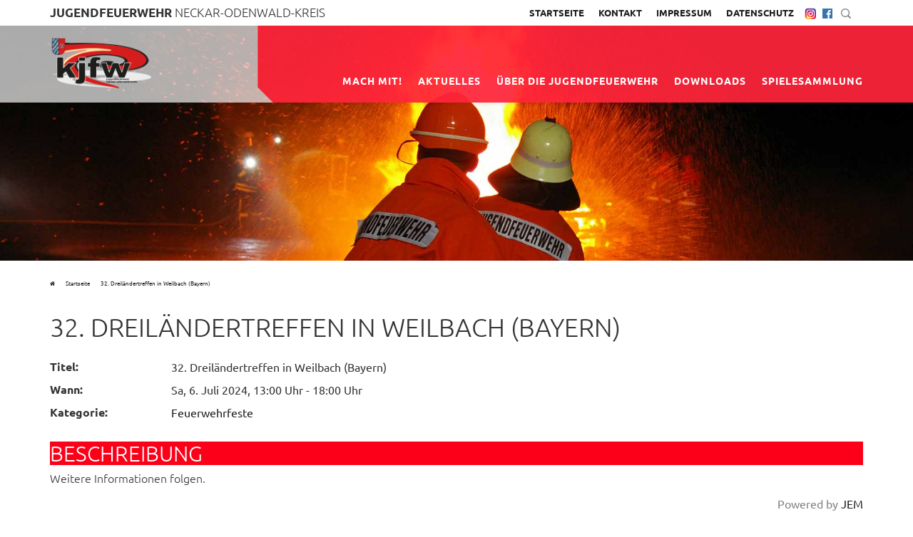

--- FILE ---
content_type: text/html; charset=utf-8
request_url: https://www.jugendfeuerwehr-nok.de/component/jem/event/53-32-dreilaendertreffen-in-kirchzell-bayern.html
body_size: 5931
content:
<!DOCTYPE html>
<html xmlns="http://www.w3.org/1999/xhtml" xml:lang="de-de" lang="de-de" dir="ltr">
<head>
    <meta http-equiv="X-UA-Compatible" content="IE=edge">
    <meta name="viewport" content="width=device-width, initial-scale=1">
    
    <base href="https://www.jugendfeuerwehr-nok.de/component/jem/event/53-32-dreilaendertreffen-in-kirchzell-bayern.html" />
	<meta http-equiv="content-type" content="text/html; charset=utf-8" />
	<meta name="keywords" content="32. Dreiländertreffen in Weilbach (Bayern), 13:00 Uhr" />
	<meta name="description" content="The event titled 32. Dreiländertreffen in Weilbach (Bayern) starts on Sa, 6. Juli 2024!" />
	<meta name="generator" content="Joomla! - Open Source Content Management" />
	<title>32. Dreiländertreffen in Weilbach (Bayern) - Jugendfeuerwehr Neckar-Odenwald-Kreis</title>
	<link href="/images/template/favicon-jf-nok.png" rel="shortcut icon" type="image/vnd.microsoft.icon" />
	<link href="https://www.jugendfeuerwehr-nok.de/component/search/?id=53&amp;format=opensearch" rel="search" title="Suchen Jugendfeuerwehr Neckar-Odenwald-Kreis" type="application/opensearchdescription+xml" />
	<link href="/media/com_jem/css/jem-responsive.css" rel="stylesheet" type="text/css" />
	<link href="/media/system/css/modal.css?72ae9705d340adf4366ce2e539c2f666" rel="stylesheet" type="text/css" />
	<link href="/media/plg_system_jcepro/site/css/content.min.css?86aa0286b6232c4a5b58f892ce080277" rel="stylesheet" type="text/css" />
	<link href="/plugins/system/jcemediabox/css/jcemediabox.min.css?5fd08c89b5f5fb4807fcec58ae247364" rel="stylesheet" type="text/css" />
	<link href="/templates/shaper_helix3/css/bootstrap.min.css" rel="stylesheet" type="text/css" />
	<link href="/templates/shaper_helix3/css/font-awesome.min.css" rel="stylesheet" type="text/css" />
	<link href="/templates/shaper_helix3/css/legacy.css" rel="stylesheet" type="text/css" />
	<link href="/templates/shaper_helix3/css/template.css" rel="stylesheet" type="text/css" />
	<link href="/templates/shaper_helix3/css/presets/preset1.css" rel="stylesheet" class="preset" type="text/css" />
	<link href="/templates/shaper_helix3/css/custom.css" rel="stylesheet" type="text/css" />
	<link href="/templates/shaper_helix3/css/frontend-edit.css" rel="stylesheet" type="text/css" />
	<link href="/modules/mod_cinch_menu/tmpl/css/accordion.css" rel="stylesheet" type="text/css" />
	<style type="text/css">
@media (min-width: 1400px) {
.container {
max-width: 1140px;
}
}#sp-header{ background-color:#f5f5f5;color:#999999; }	#accordion_menu_111 {
		background: #ffffff;
	}
	#accordion_menu_111 a {
		color: #a3a3a3;
	}
	#accordion_menu_111 .item-wrapper:hover a,
	#accordion_menu_111 li.current > .item-wrapper a {
		color: #ed8000;
	}
	#accordion_menu_111 li.open,
	#accordion_menu_111 li:hover {
		background: #000000;
	}	#accordion_menu_99 {
		background: #ffffff;
	}
	#accordion_menu_99 a {
		color: #a3a3a3;
	}
	#accordion_menu_99 .item-wrapper:hover a,
	#accordion_menu_99 li.current > .item-wrapper a {
		color: #ed8000;
	}
	#accordion_menu_99 li.open,
	#accordion_menu_99 li:hover {
		background: #000000;
	}
	</style>
	<script type="application/json" class="joomla-script-options new">{"csrf.token":"732b0380448ffc7637cc7d1b1cc7e1fa","system.paths":{"root":"","base":""}}</script>
	<script src="/media/system/js/mootools-core.js?72ae9705d340adf4366ce2e539c2f666" type="text/javascript"></script>
	<script src="/media/system/js/core.js?72ae9705d340adf4366ce2e539c2f666" type="text/javascript"></script>
	<script src="/media/system/js/mootools-more.js?72ae9705d340adf4366ce2e539c2f666" type="text/javascript"></script>
	<script src="/media/system/js/modal.js?72ae9705d340adf4366ce2e539c2f666" type="text/javascript"></script>
	<script src="/media/jui/js/jquery.min.js?72ae9705d340adf4366ce2e539c2f666" type="text/javascript"></script>
	<script src="/media/jui/js/jquery-noconflict.js?72ae9705d340adf4366ce2e539c2f666" type="text/javascript"></script>
	<script src="/media/jui/js/jquery-migrate.min.js?72ae9705d340adf4366ce2e539c2f666" type="text/javascript"></script>
	<script src="/plugins/system/jcemediabox/js/jcemediabox.min.js?5fd08c89b5f5fb4807fcec58ae247364" type="text/javascript"></script>
	<script src="/templates/shaper_helix3/js/bootstrap.min.js" type="text/javascript"></script>
	<script src="/templates/shaper_helix3/js/jquery.sticky.js" type="text/javascript"></script>
	<script src="/templates/shaper_helix3/js/main.js" type="text/javascript"></script>
	<script src="/templates/shaper_helix3/js/frontend-edit.js" type="text/javascript"></script>
	<script src="/modules/mod_cinch_menu/tmpl/js/jquery-1.8.2.min.js" type="text/javascript"></script>
	<script src="/modules/mod_cinch_menu/tmpl/js/jquery-noconflict.js" type="text/javascript"></script>
	<script type="text/javascript">

		jQuery(function($) {
			SqueezeBox.initialize({});
			initSqueezeBox();
			$(document).on('subform-row-add', initSqueezeBox);

			function initSqueezeBox(event, container)
			{
				SqueezeBox.assign($(container || document).find('a.flyermodal').get(), {
					parse: 'rel'
				});
			}
		});

		window.jModalClose = function () {
			SqueezeBox.close();
		};

		// Add extra modal close functionality for tinyMCE-based editors
		document.onreadystatechange = function () {
			if (document.readyState == 'interactive' && typeof tinyMCE != 'undefined' && tinyMCE)
			{
				if (typeof window.jModalClose_no_tinyMCE === 'undefined')
				{
					window.jModalClose_no_tinyMCE = typeof(jModalClose) == 'function'  ?  jModalClose  :  false;

					jModalClose = function () {
						if (window.jModalClose_no_tinyMCE) window.jModalClose_no_tinyMCE.apply(this, arguments);
						tinyMCE.activeEditor.windowManager.close();
					};
				}

				if (typeof window.SqueezeBoxClose_no_tinyMCE === 'undefined')
				{
					if (typeof(SqueezeBox) == 'undefined')  SqueezeBox = {};
					window.SqueezeBoxClose_no_tinyMCE = typeof(SqueezeBox.close) == 'function'  ?  SqueezeBox.close  :  false;

					SqueezeBox.close = function () {
						if (window.SqueezeBoxClose_no_tinyMCE)  window.SqueezeBoxClose_no_tinyMCE.apply(this, arguments);
						tinyMCE.activeEditor.windowManager.close();
					};
				}
			}
		};
		jQuery(document).ready(function(){WfMediabox.init({"base":"\/","theme":"standard","width":"","height":"","lightbox":0,"shadowbox":0,"icons":1,"overlay":1,"overlay_opacity":0.8000000000000000444089209850062616169452667236328125,"overlay_color":"#000000","transition_speed":500,"close":2,"scrolling":"fixed","labels":{"close":"Schlie\u00dfen","next":"N\u00e4chstes","previous":"Vorheriges","cancel":"Abbrechen","numbers":"{{numbers}}","numbers_count":"{{current}} von {{total}}","download":"Download"},"swipe":true});});
	</script>
	<!--[if IE]><style type='text/css'>.floattext{zoom:1;}, * html #jem dd { height: 1%; }</style><![endif]-->
	<meta http-equiv="expires" content="Sun, 07 Jul 2024 00:00:00"/>

   
    <link rel="icon" href="/images/favicon.ico" type="image/x-icon" />
</head>
<body class="site com-jem view-event no-layout no-task de-de ltr  layout-fluid">
    <div class="body-innerwrapper">
        <section id="sp-top-bar"><div class="container"><div class="row"><div id="sp-top1" class="col-lg-5 "><div class="sp-column "><div class="sp-module "><div class="sp-module-content">

<div class="custom"  >
	<p><a href="http://www.jugendfeuerwehr-nok.de" target="_self" style="text-decoration: none !IMPORTANT;" title="Zur Startseite der Jugendfeuerwehr Neckar-Odenwald-Kreis"><strong>Jugendfeuerwehr</strong> Neckar-Odenwald-Kreis</a></p></div>
</div></div></div></div><div id="sp-top2" class="col-lg-6 "><div class="sp-column "><div class="sp-module _menu"><div class="sp-module-content"><ul class="nav menu mod-list">
<li class="item-101 default current active"><a href="/" >Startseite</a></li><li class="item-134"><a href="/kontakt.html" >Kontakt</a></li><li class="item-118"><a href="/impressum.html" >Impressum</a></li><li class="item-119"><a href="/datenschutz-analysedienste.html" >Datenschutz</a></li></ul>
</div></div></div></div><div id="sp-top3" class="col-lg-1 d-none d-md-block"><div class="sp-column "><div class="sp-module "><div class="sp-module-content">

<div class="custom"  >
	<p><a href="/suche.html"><img src="/images/template/search-icon.png" alt="Webseite durchsuchen" style="margin: 4px 0px -4px 10px; float: right;" title="Webseite durchsuchen" /></a> <a href="https://de-de.facebook.com/jf.nok/" target="_blank" rel="noopener" title="Die Jugendfeuerwehr auf Facebook"><img src="/images/template/facebook-icon.png" alt="Die Jugendfeuerwehr auf Facebook" style="margin: 4px 0px -4px 0px; float: right;" title="Die Jugendfeuerwehr auf Facebook" /></a><a href="https://www.instagram.com/jfnok112/" target="_blank" rel="noopener" title="Die Jugendfeuerwehr auf Instagram"><img src="/images/template/instagram-icon.svg" alt="Die Jugendfeuerwehr auf Instagram" width="17" height="17" style="margin: 4px 7px -4px 0px; float: right;" title="Die Jugendfeuerwehr auf Instagram" /></a></p></div>
</div></div></div></div></div></div></section><header id="sp-header"><div class="container"><div class="row"><div id="sp-logo" class="col-lg-4 "><div class="sp-column "><a class="logo" href="/"> <img class="sp-default-logo" src="/images/template/logo_jugendfeuerwehr-nok.png" alt="Jugendfeuerwehr Neckar-Odenwald-Kreis"><img class="sp-retina-logo" src="/images/template/logo_jugendfeuerwehr-nok.png" alt="Jugendfeuerwehr Neckar-Odenwald-Kreis" width="155" height="81"> </a></div></div><div id="sp-menu" class="col-md-9 col-lg-8 "><div class="sp-column ">			<a id="offcanvas-toggler" class="visible-xs" href="#"><i class="fa fa-bars"></i></a>
			<div class='sp-megamenu-wrapper'>
				<ul class="sp-megamenu-parent menu-fade hidden-xs"><li class="sp-menu-item"><a  href="/mach-mit.html"  title="Mitmachen bei Deiner Jugendfeuerwehr" >Mach mit!</a></li><li class="sp-menu-item sp-has-child"><a  href="/aktuelles.html"  >Aktuelles</a><div class="sp-dropdown sp-dropdown-main sp-menu-right" style="width: 240px;"><div class="sp-dropdown-inner"><ul class="sp-dropdown-items"><li class="sp-menu-item"><a  href="/aktuelles.html"  title="Archiv der Meldungen der Jugendfeuerwehr Neckar-Odenwald-Kreis" >Aktuelle Meldungen</a></li><li class="sp-menu-item"><a  href="/ueber-die-jugendfeuerwehr/veranstaltungen/termine.html"  >Aktuelle Termine</a></li><li class="sp-menu-item"><a  href="/aktuelles/archiv.html"  title="Archiv der Meldungen der Jugendfeuerwehr Neckar-Odenwald-Kreis" >Archiv</a></li></ul></div></div></li><li class="sp-menu-item sp-has-child mega"><a class="mega" href="#"  >Über die Jugendfeuerwehr</a><div class="sp-dropdown sp-dropdown-main sp-dropdown-mega sp-menu-left" style="width: 700px;"><div class="sp-dropdown-inner"><div class="row"><div class="col-sm-2"><ul class="sp-mega-group"><li class="sp-menu-item sp-has-child"><a class="sp-group-title" href="#"  >Über uns</a><ul class="sp-mega-group-child sp-dropdown-items"><li class="sp-menu-item"><a  href="/ueber-die-jugendfeuerwehr/ueber-uns/jugendfeuerwehren-jugendgruppen.html"  >Jugendfeuerwehren &amp; Jugendgruppen</a></li><li class="sp-menu-item"><a  href="/ueber-die-jugendfeuerwehr/ueber-uns/kindergruppen.html"  >Kindergruppen</a></li><li class="sp-menu-item"><a  href="/ueber-die-jugendfeuerwehr/ueber-uns/die-kreisjugendfeuerwehr.html"  >Die Kreisjugendfeuerwehr</a></li><li class="sp-menu-item"><a  href="/ueber-die-jugendfeuerwehr/ueber-uns/jugendsprecher.html"  >Jugendsprecher</a></li><li class="sp-menu-item"><a  href="/ueber-die-jugendfeuerwehr/ueber-uns/unsere-jugendordnung.html"  >Unsere Jugendordnung</a></li><li class="sp-menu-item"><a  href="/ueber-die-jugendfeuerwehr/ueber-uns/die-region-rhein-neckar-odenwald.html"  >Die Region Rhein-Neckar-Odenwald</a></li></ul></li></ul></div><div class="col-sm-2"><ul class="sp-mega-group"><li class="sp-menu-item sp-has-child"><a class="sp-group-title" href="#"  >Veranstaltungen</a><ul class="sp-mega-group-child sp-dropdown-items"><li class="sp-menu-item"><a  href="/ueber-die-jugendfeuerwehr/veranstaltungen/termine.html"  >Termine</a></li><li class="sp-menu-item"><a  href="/ueber-die-jugendfeuerwehr/veranstaltungen/kreisjugendfeuerwehr-zeltlager.html"  >Kreisjugendfeuerwehr-Zeltlager</a></li><li class="sp-menu-item"><a  href="/ueber-die-jugendfeuerwehr/veranstaltungen/dreilaendertreffen.html"  >Dreiländertreffen</a></li></ul></li></ul></div><div class="col-sm-2"><ul class="sp-mega-group"><li class="sp-menu-item sp-has-child"><a class="sp-group-title" href="#"  >Wettbewerbe</a><ul class="sp-mega-group-child sp-dropdown-items"><li class="sp-menu-item"><a  href="/ueber-die-jugendfeuerwehr/wettbewerbe/jugendleistungsspange.html"  >Jugendleistungsspange</a></li><li class="sp-menu-item"><a  href="/ueber-die-jugendfeuerwehr/wettbewerbe/jugendflamme.html"  >Jugendflamme</a></li></ul></li></ul></div><div class="col-sm-2"><ul class="sp-mega-group"><li class="sp-menu-item sp-has-child"><a class="sp-group-title" href="#"  >Ausbildung</a><ul class="sp-mega-group-child sp-dropdown-items"><li class="sp-menu-item"><a  href="/ueber-die-jugendfeuerwehr/ausbildung/jugendgruppenleiterlehrgang.html"  >Jugendgruppenleiterlehrgang</a></li><li class="sp-menu-item"><a  href="/ueber-die-jugendfeuerwehr/ausbildung/juleica.html"  >JuLeiCa</a></li></ul></li></ul></div><div class="col-sm-2"><ul class="sp-mega-group"><li class="sp-menu-item sp-has-child"><a class="sp-group-title" href="#"  >Themen &amp; Aktionen</a><ul class="sp-mega-group-child sp-dropdown-items"><li class="sp-menu-item"><a  href="/ueber-die-jugendfeuerwehr/themen-und-aktionen/aktion-mitmachen.html"  >Aktion: Mitmachen!</a></li><li class="sp-menu-item"><a  href="/ueber-die-jugendfeuerwehr/themen-und-aktionen/ehrungen.html"  >Ehrungen</a></li><li class="sp-menu-item"><a  href="/ueber-die-jugendfeuerwehr/themen-und-aktionen/mitgliederoffensive.html"  >Mitgliederoffensive</a></li></ul></li></ul></div><div class="col-sm-2"></div></div></div></div></li><li class="sp-menu-item"><a  href="/downloads.html"  >Downloads</a></li><li class="sp-menu-item sp-has-child"><a  href="/spielesammlung.html"  >Spielesammlung</a><div class="sp-dropdown sp-dropdown-main sp-menu-right" style="width: 240px;"><div class="sp-dropdown-inner"><ul class="sp-dropdown-items"><li class="sp-menu-item"><a  href="/spielesammlung/jugendfeuerwehr-uebungen.html"  >Jugendfeuerwehr-Übungen</a></li><li class="sp-menu-item"><a  href="/spielesammlung/actionspiele.html"  >Actionspiele</a></li><li class="sp-menu-item"><a  href="/spielesammlung/feuerwehr-mit-wasser.html"  > Feuerwehr / mit Wasser</a></li><li class="sp-menu-item"><a  href="/spielesammlung/kennenlernspiele.html"  >Kennenlernspiele</a></li><li class="sp-menu-item"><a  href="/spielesammlung/kooperationsspiele.html"  >Kooperationsspiele</a></li><li class="sp-menu-item"><a  href="/spielesammlung/logik-raetsel.html"  >Logik / Rätsel</a></li><li class="sp-menu-item"><a  href="/spielesammlung/sonstiges.html"  >Sonstiges</a></li><li class="sp-menu-item"><a  href="/spielesammlung/spiele-fuer-den-stuhlkreis.html"  > Spiele für den Stuhlkreis</a></li><li class="sp-menu-item"><a  href="/spielesammlung/stafetten.html"  > Stafetten</a></li><li class="sp-menu-item"><a  href="/spielesammlung/stationsspiele.html"  >  Stationsspiele</a></li></ul></div></div></li></ul>			</div>
		</div></div></div></div></header><section id="sp-feature"><div class="row"><div id="sp-feature" class="col-lg-12 "><div class="sp-column "><div class="sp-module  flexheader"><div class="sp-module-content"><!-- Flexheader3 Output starts here --><!-- copyright Andre Hotzler, released under the GPL --><!-- visit http://www.flexheader.andrehotzler.de for more information --><img class="moduleid98 flexheader" style=" border: 0;  " alt="" title="" src="/images/header-images/header-default.jpg?1533508097" /><!-- flexheader3 end --></div></div></div></div></div></section><section id="sp-breadcrumb"><div class="container"><div class="row"><div id="sp-breadcrumb" class="col-md-1 col-lg-12 d-none d-md-block"><div class="sp-column "><div class="sp-module "><div class="sp-module-content">
<ol class="breadcrumb">
	<li><i class="fa fa-home"></i></li><li><a href="/" class="pathway">Startseite</a></li><li class="active">32. Dreiländertreffen in Weilbach (Bayern)</li></ol>
</div></div></div></div></div></div></section><section id="sp-main-body"><div class="container"><div class="row"><div id="sp-component" class="col-lg-12 "><div class="sp-column "><div id="system-message-container">
	</div>
<div id="jem" class="event_id53 jem_event"
	itemscope="itemscope" itemtype="https://schema.org/Event">
  
  <meta itemprop="url" content="https://www.jugendfeuerwehr-nok.de/component/jem/event/53-32-dreilaendertreffen-in-weilbach-bayern.html" />
  <meta itemprop="identifier" content="https://www.jugendfeuerwehr-nok.de/component/jem/event/53-32-dreilaendertreffen-in-weilbach-bayern.html" />  
  
	<div class="buttons">
			</div>

			<h1 class="componentheading">
			32. Dreiländertreffen in Weilbach (Bayern)  		</h1>
	
	<!-- Event -->
  <div class="jem-row">
  
    <div class="jem-info">
      <dl class="jem-dl">
                <dt class="jem-title hasTooltip" data-original-title="Titel">Titel:</dt>
        <dd class="jem-title" itemprop="name">32. Dreiländertreffen in Weilbach (Bayern)</dd>
                <dt class="jem-when hasTooltip" data-original-title="Wann">Wann:</dt>
        <dd class="jem-when">
          <span class="jem_date-1">Sa, 6. Juli 2024</span>, <span class="jem_time-1">13:00 Uhr</span> - <span class="jem_time-1">18:00 Uhr</span><meta itemprop="startDate" content="2024-07-06T13:00" /><meta itemprop="endDate" content="2024-07-06T18:00" />        </dd>
            
        <dt class="jem-category hasTooltip" data-original-title="Kategorie">
          Kategorie:
        </dt>
        <dd class="jem-category">
        <a href="/component/jem/category/4-feuerwehrfeste.html">Feuerwehrfeste</a>        </dd>
    
            
            
    
      <!-- AUTHOR -->
            
      <!-- PUBLISHING STATE -->
              </dl>
    </div>
    <style>
      .jem-img {
        flex-basis: 100px;
      }
    </style>
    <div class="jem-img">
          </div>
  </div>

	<!-- DESCRIPTION -->
		<h2 class="jem-description">Beschreibung</h2>
	<div class="jem-description event_desc" itemprop="description">

		<p>Weitere Informationen folgen.</p> 	</div>
	
	<!--  Contact -->
	
			

	<!--  	Venue  -->
	
	<!-- Registration -->
	
	
	<div class="copyright">
		<font color="grey">Powered by <a href="http://www.joomlaeventmanager.net" target="_blank">JEM</a></font>	</div>
</div></div></div></div></div></section><footer id="sp-footer"><div class="container"><div class="row"><div id="sp-footer1" class="col-lg-9 "><div class="sp-column "><div class="sp-module "><div class="sp-module-content"><div class="footer1">© www.jugendfeuerwehr-nok.de | 2006-2025</div>
<div class="footer2"></div>
</div></div></div></div><div id="sp-footer2" class="col-lg-3 "><div class="sp-column "><div class="sp-module "><div class="sp-module-content">

<div class="custom"  >
	<p><img src="/images/template/feuerwehr-logo.jpg" alt="Feuerwehr" width="176" style="float: right;" title="Feuerwehr" /></p></div>
</div></div></div></div></div></div></footer>
        <div class="offcanvas-menu">
            <a href="#" class="close-offcanvas"><i class="fa fa-remove"></i></a>
            <div class="offcanvas-inner">
                                    <div class="sp-module "><div class="sp-module-content">
<script type="text/javascript">
var onProcess = false;
jQuery(document).ready(function($){
	var acMenu = $("#accordion_menu_111");
	acMenu.find("a").click(function(){
		if ($(this).attr("target") == '_blank') {
			window.open($(this).attr("href"));
		} else {
			location = $(this).attr("href");
		}
		return false;
	});

	try{
		var current = $("#accordion_menu_111 li.opened");
		var root = current.parents('.accordion-menu'), lis = current.parents('li');
		$('li', root).filter(lis).addClass('opened');
	} catch(e){
		console.log(e.message);
	}
	$("#accordion_menu_111 li.opened > .ul-wrapper").css("display","block");
	$("#accordion_menu_111 li.opened > .item-wrapper .menu-button img").attr("src", "/modules/mod_cinch_menu/tmpl/images/minus.png");

	acMenu.find(".item-wrapper").click(function(){
		var li = $(this).parent('li');
		if(li.hasClass("opened")){
			// Close this item and once slideUp is complete, ensure children are also closed
			li.children(".ul-wrapper").slideUp(300, function() {
				li.find(".item-wrapper > .menu-button > img").attr("src", "/modules/mod_cinch_menu/tmpl/images/plus.png");
				li.find("li.opened").removeClass("opened");
				li.find(".ul-wrapper").css("display","none");
				li.removeClass("opened");
			});
		}else{
			// Close all siblings (and their children) and open this one
			var openedLi = li.parent().children("li.opened");
			openedLi.children(".ul-wrapper").slideUp(300, function() {
				openedLi.find(".item-wrapper > .menu-button > img").attr("src", "/modules/mod_cinch_menu/tmpl/images/plus.png");
				openedLi.find("li.opened").removeClass("opened");
				openedLi.find(".ul-wrapper").css("display","none");
				openedLi.removeClass("opened");
			});
			var ul = li.children(".ul-wrapper");
			if(ul.length != 0){
				li.addClass("opened");
				li.children(".item-wrapper").children(".menu-button").children("img").attr("src", "/modules/mod_cinch_menu/tmpl/images/minus.png");
				ul.slideDown(300);
			}
		}
		return false;
	});
});
</script>	<ul class='accordion-menu text-left button-right' id='accordion_menu_111'>
	<li class='current opened first'>
		<div class='item-wrapper'>
			<div class='menu-button'></div>
			<div class='menu-link'><a href='/'>Startseite</a></div>
		</div>
	</li>
	<li>
		<div class='item-wrapper'>
			<div class='menu-button'></div>
			<div class='menu-link'><a href='/kontakt.html'>Kontakt</a></div>
		</div>
	</li>
	<li>
		<div class='item-wrapper'>
			<div class='menu-button'></div>
			<div class='menu-link'><a href='/impressum.html'>Impressum</a></div>
		</div>
	</li>
	<li class='last'>
		<div class='item-wrapper'>
			<div class='menu-button'></div>
			<div class='menu-link'><a href='/datenschutz-analysedienste.html'>Datenschutz</a></div>
		</div>
	</li></ul>
	</li></ul>

</div></div><div class="sp-module "><div class="sp-module-content">
<script type="text/javascript">
var onProcess = false;
jQuery(document).ready(function($){
	var acMenu = $("#accordion_menu_99");
	acMenu.find("a").click(function(){
		if ($(this).attr("target") == '_blank') {
			window.open($(this).attr("href"));
		} else {
			location = $(this).attr("href");
		}
		return false;
	});

	try{
		var current = $("#accordion_menu_99 li.opened");
		var root = current.parents('.accordion-menu'), lis = current.parents('li');
		$('li', root).filter(lis).addClass('opened');
	} catch(e){
		console.log(e.message);
	}
	$("#accordion_menu_99 li.opened > .ul-wrapper").css("display","block");
	$("#accordion_menu_99 li.opened > .item-wrapper .menu-button img").attr("src", "/modules/mod_cinch_menu/tmpl/images/minus.png");

	acMenu.find(".item-wrapper").click(function(){
		var li = $(this).parent('li');
		if(li.hasClass("opened")){
			// Close this item and once slideUp is complete, ensure children are also closed
			li.children(".ul-wrapper").slideUp(300, function() {
				li.find(".item-wrapper > .menu-button > img").attr("src", "/modules/mod_cinch_menu/tmpl/images/plus.png");
				li.find("li.opened").removeClass("opened");
				li.find(".ul-wrapper").css("display","none");
				li.removeClass("opened");
			});
		}else{
			// Close all siblings (and their children) and open this one
			var openedLi = li.parent().children("li.opened");
			openedLi.children(".ul-wrapper").slideUp(300, function() {
				openedLi.find(".item-wrapper > .menu-button > img").attr("src", "/modules/mod_cinch_menu/tmpl/images/plus.png");
				openedLi.find("li.opened").removeClass("opened");
				openedLi.find(".ul-wrapper").css("display","none");
				openedLi.removeClass("opened");
			});
			var ul = li.children(".ul-wrapper");
			if(ul.length != 0){
				li.addClass("opened");
				li.children(".item-wrapper").children(".menu-button").children("img").attr("src", "/modules/mod_cinch_menu/tmpl/images/minus.png");
				ul.slideDown(300);
			}
		}
		return false;
	});
});
</script>	<ul class='accordion-menu text-left button-right' id='accordion_menu_99'>
	<li class='first'>
		<div class='item-wrapper'>
			<div class='menu-button'></div>
			<div class='menu-link'><a href='/mach-mit.html'>Mach mit!</a></div>
		</div>
	</li>
	<li>
		<div class='item-wrapper'>
			<div class='menu-button'><img class='menuicon' alt='' src='/modules/mod_cinch_menu/tmpl/images/plus.png'/></div>
			<div class='menu-link'><a href='/aktuelles.html'>Aktuelles</a></div>
		</div>
	<div class='ul-wrapper'><ul>
	<li class='first'>
		<div class='item-wrapper'>
			<div class='menu-button'></div>
			<div class='menu-link'><a href='/aktuelles.html'>Aktuelle Meldungen</a></div>
		</div>
	</li>
	<li>
		<div class='item-wrapper'>
			<div class='menu-button'></div>
			<div class='menu-link'><a href='/ueber-die-jugendfeuerwehr/veranstaltungen/termine.html'>Aktuelle Termine</a></div>
		</div>
	</li>
	<li class='last'>
		<div class='item-wrapper'>
			<div class='menu-button'></div>
			<div class='menu-link'><a href='/aktuelles/archiv.html?catid[0]='>Archiv</a></div>
		</div>
		</li>
	</ul></div></li>
	<li>
		<div class='item-wrapper'>
			<div class='menu-button'><img class='menuicon' alt='' src='/modules/mod_cinch_menu/tmpl/images/plus.png'/></div>
			<div class='menu-link'><a href='#'>Über die Jugendfeuerwehr</a></div>
		</div>
	<div class='ul-wrapper'><ul>
	<li class='first'>
		<div class='item-wrapper'>
			<div class='menu-button'><img class='menuicon' alt='' src='/modules/mod_cinch_menu/tmpl/images/plus.png'/></div>
			<div class='menu-link'><a href='#'>Über uns</a></div>
		</div>
	<div class='ul-wrapper'><ul>
	<li class='first'>
		<div class='item-wrapper'>
			<div class='menu-button'></div>
			<div class='menu-link'><a href='/ueber-die-jugendfeuerwehr/ueber-uns/jugendfeuerwehren-jugendgruppen.html'>Jugendfeuerwehren &amp; Jugendgruppen</a></div>
		</div>
	</li>
	<li>
		<div class='item-wrapper'>
			<div class='menu-button'></div>
			<div class='menu-link'><a href='/ueber-die-jugendfeuerwehr/ueber-uns/kindergruppen.html'>Kindergruppen</a></div>
		</div>
	</li>
	<li>
		<div class='item-wrapper'>
			<div class='menu-button'></div>
			<div class='menu-link'><a href='/ueber-die-jugendfeuerwehr/ueber-uns/die-kreisjugendfeuerwehr.html'>Die Kreisjugendfeuerwehr</a></div>
		</div>
	</li>
	<li>
		<div class='item-wrapper'>
			<div class='menu-button'></div>
			<div class='menu-link'><a href='/ueber-die-jugendfeuerwehr/ueber-uns/jugendsprecher.html'>Jugendsprecher</a></div>
		</div>
	</li>
	<li>
		<div class='item-wrapper'>
			<div class='menu-button'></div>
			<div class='menu-link'><a href='/ueber-die-jugendfeuerwehr/ueber-uns/unsere-jugendordnung.html'>Unsere Jugendordnung</a></div>
		</div>
	</li>
	<li class='last'>
		<div class='item-wrapper'>
			<div class='menu-button'></div>
			<div class='menu-link'><a href='/ueber-die-jugendfeuerwehr/ueber-uns/die-region-rhein-neckar-odenwald.html'>Die Region Rhein-Neckar-Odenwald</a></div>
		</div>
		</li>
	</ul></div></li>
	<li>
		<div class='item-wrapper'>
			<div class='menu-button'><img class='menuicon' alt='' src='/modules/mod_cinch_menu/tmpl/images/plus.png'/></div>
			<div class='menu-link'><a href='#'>Veranstaltungen</a></div>
		</div>
	<div class='ul-wrapper'><ul>
	<li class='first'>
		<div class='item-wrapper'>
			<div class='menu-button'></div>
			<div class='menu-link'><a href='/component/jem/eventslist.html'>Termine</a></div>
		</div>
	</li>
	<li>
		<div class='item-wrapper'>
			<div class='menu-button'></div>
			<div class='menu-link'><a href='/ueber-die-jugendfeuerwehr/veranstaltungen/kreisjugendfeuerwehr-zeltlager.html'>Kreisjugendfeuerwehr-Zeltlager</a></div>
		</div>
	</li>
	<li class='last'>
		<div class='item-wrapper'>
			<div class='menu-button'></div>
			<div class='menu-link'><a href='/ueber-die-jugendfeuerwehr/veranstaltungen/dreilaendertreffen.html'>Dreiländertreffen</a></div>
		</div>
		</li>
	</ul></div></li>
	<li>
		<div class='item-wrapper'>
			<div class='menu-button'><img class='menuicon' alt='' src='/modules/mod_cinch_menu/tmpl/images/plus.png'/></div>
			<div class='menu-link'><a href='#'>Wettbewerbe</a></div>
		</div>
	<div class='ul-wrapper'><ul>
	<li class='first'>
		<div class='item-wrapper'>
			<div class='menu-button'></div>
			<div class='menu-link'><a href='/ueber-die-jugendfeuerwehr/wettbewerbe/jugendleistungsspange.html'>Jugendleistungsspange</a></div>
		</div>
	</li>
	<li class='last'>
		<div class='item-wrapper'>
			<div class='menu-button'></div>
			<div class='menu-link'><a href='/ueber-die-jugendfeuerwehr/wettbewerbe/jugendflamme.html'>Jugendflamme</a></div>
		</div>
		</li>
	</ul></div></li>
	<li>
		<div class='item-wrapper'>
			<div class='menu-button'><img class='menuicon' alt='' src='/modules/mod_cinch_menu/tmpl/images/plus.png'/></div>
			<div class='menu-link'><a href='#'>Ausbildung</a></div>
		</div>
	<div class='ul-wrapper'><ul>
	<li class='first'>
		<div class='item-wrapper'>
			<div class='menu-button'></div>
			<div class='menu-link'><a href='/ueber-die-jugendfeuerwehr/ausbildung/jugendgruppenleiterlehrgang.html'>Jugendgruppenleiterlehrgang</a></div>
		</div>
	</li>
	<li class='last'>
		<div class='item-wrapper'>
			<div class='menu-button'></div>
			<div class='menu-link'><a href='/ueber-die-jugendfeuerwehr/ausbildung/juleica.html'>JuLeiCa</a></div>
		</div>
		</li>
	</ul></div></li>
	<li class='last'>
		<div class='item-wrapper'>
			<div class='menu-button'><img class='menuicon' alt='' src='/modules/mod_cinch_menu/tmpl/images/plus.png'/></div>
			<div class='menu-link'><a href='#'>Themen &amp; Aktionen</a></div>
		</div>
	<div class='ul-wrapper'><ul>
	<li class='first'>
		<div class='item-wrapper'>
			<div class='menu-button'></div>
			<div class='menu-link'><a href='/ueber-die-jugendfeuerwehr/themen-und-aktionen/aktion-mitmachen.html'>Aktion: Mitmachen!</a></div>
		</div>
	</li>
	<li>
		<div class='item-wrapper'>
			<div class='menu-button'></div>
			<div class='menu-link'><a href='/ueber-die-jugendfeuerwehr/themen-und-aktionen/ehrungen.html'>Ehrungen</a></div>
		</div>
	</li>
	<li class='last'>
		<div class='item-wrapper'>
			<div class='menu-button'></div>
			<div class='menu-link'><a href='/ueber-die-jugendfeuerwehr/themen-und-aktionen/mitgliederoffensive.html'>Mitgliederoffensive</a></div>
		</div>
		</li>
	</ul></div></li>
	</ul></div></li>
	<li>
		<div class='item-wrapper'>
			<div class='menu-button'></div>
			<div class='menu-link'><a href='/downloads.html'>Downloads</a></div>
		</div>
	</li>
	<li class='last'>
		<div class='item-wrapper'>
			<div class='menu-button'><img class='menuicon' alt='' src='/modules/mod_cinch_menu/tmpl/images/plus.png'/></div>
			<div class='menu-link'><a href='/spielesammlung.html'>Spielesammlung</a></div>
		</div>
	<div class='ul-wrapper'><ul>
	<li class='first'>
		<div class='item-wrapper'>
			<div class='menu-button'></div>
			<div class='menu-link'><a href='/spielesammlung/jugendfeuerwehr-uebungen.html'>Jugendfeuerwehr-Übungen</a></div>
		</div>
	</li>
	<li>
		<div class='item-wrapper'>
			<div class='menu-button'></div>
			<div class='menu-link'><a href='/spielesammlung/actionspiele.html'>Actionspiele</a></div>
		</div>
	</li>
	<li>
		<div class='item-wrapper'>
			<div class='menu-button'></div>
			<div class='menu-link'><a href='/spielesammlung/feuerwehr-mit-wasser.html'> Feuerwehr / mit Wasser</a></div>
		</div>
	</li>
	<li>
		<div class='item-wrapper'>
			<div class='menu-button'></div>
			<div class='menu-link'><a href='/spielesammlung/kennenlernspiele.html'>Kennenlernspiele</a></div>
		</div>
	</li>
	<li>
		<div class='item-wrapper'>
			<div class='menu-button'></div>
			<div class='menu-link'><a href='/spielesammlung/kooperationsspiele.html'>Kooperationsspiele</a></div>
		</div>
	</li>
	<li>
		<div class='item-wrapper'>
			<div class='menu-button'></div>
			<div class='menu-link'><a href='/spielesammlung/logik-raetsel.html'>Logik / Rätsel</a></div>
		</div>
	</li>
	<li>
		<div class='item-wrapper'>
			<div class='menu-button'></div>
			<div class='menu-link'><a href='/spielesammlung/sonstiges.html'>Sonstiges</a></div>
		</div>
	</li>
	<li>
		<div class='item-wrapper'>
			<div class='menu-button'></div>
			<div class='menu-link'><a href='/spielesammlung/spiele-fuer-den-stuhlkreis.html'> Spiele für den Stuhlkreis</a></div>
		</div>
	</li>
	<li>
		<div class='item-wrapper'>
			<div class='menu-button'></div>
			<div class='menu-link'><a href='/spielesammlung/stafetten.html'> Stafetten</a></div>
		</div>
	</li>
	<li class='last'>
		<div class='item-wrapper'>
			<div class='menu-button'></div>
			<div class='menu-link'><a href='/spielesammlung/stationsspiele.html'>  Stationsspiele</a></div>
		</div>
	</li></ul>
	</li></ul>
	</li></ul>

</div></div><div class="sp-module "><div class="sp-module-content"><div class="search">
	<form action="/component/jem/" method="post">
		<input name="searchword" id="mod-search-searchword" maxlength="200"  class="inputbox search-query" type="text" size="0" placeholder="Suchen ..." />		<input type="hidden" name="task" value="search" />
		<input type="hidden" name="option" value="com_search" />
		<input type="hidden" name="Itemid" value="" />
	</form>
</div>
</div></div>
                            </div>
        </div>
    </div>
        
<!-- Matomo -->
<script type="text/javascript">
  var _paq = window._paq || [];
  /* tracker methods like "setCustomDimension" should be called before "trackPageView" */
  _paq.push(['disableCookies']); 
  _paq.push(['trackPageView']);
  _paq.push(['enableLinkTracking']);
  (function() {
    var u="https://matomo.works/";
    _paq.push(['setTrackerUrl', u+'matomo.php']);
    _paq.push(['setSiteId', '184']);
    var d=document, g=d.createElement('script'), s=d.getElementsByTagName('script')[0];
    g.type='text/javascript'; g.async=true; g.defer=true; g.src=u+'matomo.js'; s.parentNode.insertBefore(g,s);
  })();
</script>
<!-- End Matomo Code --></body>
</html>

--- FILE ---
content_type: text/css
request_url: https://www.jugendfeuerwehr-nok.de/templates/shaper_helix3/css/presets/preset1.css
body_size: 146
content:
a {
  color: #1C1C1B;
}
a:hover {
  color: #FC0019;
}
.sp-megamenu-parent >li.active>a,
.sp-megamenu-parent >li:hover>a {
  color: #1C1C1B;
}
.sp-megamenu-parent .sp-dropdown li.sp-menu-item >a:hover {
  background: #1C1C1B;
}
.sp-megamenu-parent .sp-dropdown li.sp-menu-item.active>a {
  color: #1C1C1B;
}
#offcanvas-toggler >i {
  color: #1C1C1B;
}
#offcanvas-toggler >i:hover {
  color: #1C1C1B;
}
.btn-primary,
.sppb-btn-primary {
  border-color: #1C1C1B;
  background-color: #1C1C1B;
}
.btn-primary:hover,
.sppb-btn-primary:hover {
  border-color: #FC0019;
  background-color: #FC0019;
}
ul.social-icons >li a:hover {
  color: #1C1C1B;
}
.sp-page-title {
  background: #1C1C1B;
}
.layout-boxed .body-innerwrapper {
  background: #fff;
}
.sp-module ul >li >a {
  color: #1C1C1B;
}
.sp-module ul >li >a:hover {
  color: #1C1C1B;
}
.sp-module .latestnews >div >a {
  color: #1C1C1B;
}
.sp-module .latestnews >div >a:hover {
  color: #1C1C1B;
}
.sp-module .tagscloud .tag-name:hover {
  background: #1C1C1B;
}
.sp-simpleportfolio .sp-simpleportfolio-filter > ul > li.active > a,
.sp-simpleportfolio .sp-simpleportfolio-filter > ul > li > a:hover {
  background: #1C1C1B;
}
.search .btn-toolbar button {
  background: #1C1C1B;
}
.post-format {
  background: #1C1C1B;
}
.voting-symbol span.star.active:before {
  color: #1C1C1B;
}
.sp-rating span.star:hover:before,
.sp-rating span.star:hover ~ span.star:before {
  color: #FC0019;
}
.entry-link,
.entry-quote {
  background: #1C1C1B;
}
blockquote {
  border-color: #1C1C1B;
}
.carousel-left:hover,
.carousel-right:hover {
  background: #1C1C1B;
}
#sp-footer {
  background: #1C1C1B;
}
.sp-comingsoon body {
  background-color: #1C1C1B;
}
.pagination>li>a,
.pagination>li>span {
  color: #1C1C1B;
}
.pagination>li>a:hover,
.pagination>li>a:focus,
.pagination>li>span:hover,
.pagination>li>span:focus {
  color: #1C1C1B;
}
.pagination>.active>a,
.pagination>.active>span {
  border-color: #1C1C1B;
  background-color: #1C1C1B;
}
.pagination>.active>a:hover,
.pagination>.active>a:focus,
.pagination>.active>span:hover,
.pagination>.active>span:focus {
  border-color: #1C1C1B;
  background-color: #1C1C1B;
}

--- FILE ---
content_type: text/css
request_url: https://www.jugendfeuerwehr-nok.de/templates/shaper_helix3/css/custom.css
body_size: 3998
content:
/* www.jugendfeuerwehr-nok.de

Farben:
Dekofarbe dunkelrot: #DF0016
Rot: #FC0019
Dunkelgrau: #333333
Textfarbe negativ: #fff

*/

/* ubuntu-300 - latin */
@font-face {
  font-family: 'Ubuntu';
  font-style: normal;
  font-weight: 300;
  src: url('../fonts/ubuntu-v13-latin-300.eot'); /* IE9 Compat Modes */
  src: local('Ubuntu Light'), local('Ubuntu-Light'),
       url('../fonts/ubuntu-v13-latin-300.eot?#iefix') format('embedded-opentype'), /* IE6-IE8 */
       url('../fonts/ubuntu-v13-latin-300.woff2') format('woff2'), /* Super Modern Browsers */
       url('../fonts/ubuntu-v13-latin-300.woff') format('woff'), /* Modern Browsers */
       url('../fonts/ubuntu-v13-latin-300.ttf') format('truetype'), /* Safari, Android, iOS */
       url('../fonts/ubuntu-v13-latin-300.svg#Ubuntu') format('svg'); /* Legacy iOS */
}

/* ubuntu-300italic - latin */
@font-face {
  font-family: 'Ubuntu';
  font-style: italic;
  font-weight: 300;
  src: url('../fonts/ubuntu-v13-latin-300italic.eot'); /* IE9 Compat Modes */
  src: local('Ubuntu Light Italic'), local('Ubuntu-LightItalic'),
       url('../fonts/ubuntu-v13-latin-300italic.eot?#iefix') format('embedded-opentype'), /* IE6-IE8 */
       url('../fonts/ubuntu-v13-latin-300italic.woff2') format('woff2'), /* Super Modern Browsers */
       url('../fonts/ubuntu-v13-latin-300italic.woff') format('woff'), /* Modern Browsers */
       url('../fonts/ubuntu-v13-latin-300italic.ttf') format('truetype'), /* Safari, Android, iOS */
       url('../fonts/ubuntu-v13-latin-300italic.svg#Ubuntu') format('svg'); /* Legacy iOS */
}

/* ubuntu-regular - latin */
@font-face {
  font-family: 'Ubuntu';
  font-style: normal;
  font-weight: 400;
  src: url('../fonts/ubuntu-v13-latin-regular.eot'); /* IE9 Compat Modes */
  src: local('Ubuntu Regular'), local('Ubuntu-Regular'),
       url('../fonts/ubuntu-v13-latin-regular.eot?#iefix') format('embedded-opentype'), /* IE6-IE8 */
       url('../fonts/ubuntu-v13-latin-regular.woff2') format('woff2'), /* Super Modern Browsers */
       url('../fonts/ubuntu-v13-latin-regular.woff') format('woff'), /* Modern Browsers */
       url('../fonts/ubuntu-v13-latin-regular.ttf') format('truetype'), /* Safari, Android, iOS */
       url('../fonts/ubuntu-v13-latin-regular.svg#Ubuntu') format('svg'); /* Legacy iOS */
}

/* ubuntu-italic - latin */
@font-face {
  font-family: 'Ubuntu';
  font-style: italic;
  font-weight: 400;
  src: url('../fonts/ubuntu-v13-latin-italic.eot'); /* IE9 Compat Modes */
  src: local('Ubuntu Italic'), local('Ubuntu-Italic'),
       url('../fonts/ubuntu-v13-latin-italic.eot?#iefix') format('embedded-opentype'), /* IE6-IE8 */
       url('../fonts/ubuntu-v13-latin-italic.woff2') format('woff2'), /* Super Modern Browsers */
       url('../fonts/ubuntu-v13-latin-italic.woff') format('woff'), /* Modern Browsers */
       url('../fonts/ubuntu-v13-latin-italic.ttf') format('truetype'), /* Safari, Android, iOS */
       url('../fonts/ubuntu-v13-latin-italic.svg#Ubuntu') format('svg'); /* Legacy iOS */
}

/* ubuntu-500 - latin */
@font-face {
  font-family: 'Ubuntu';
  font-style: normal;
  font-weight: 500;
  src: url('../fonts/ubuntu-v13-latin-500.eot'); /* IE9 Compat Modes */
  src: local('Ubuntu Medium'), local('Ubuntu-Medium'),
       url('../fonts/ubuntu-v13-latin-500.eot?#iefix') format('embedded-opentype'), /* IE6-IE8 */
       url('../fonts/ubuntu-v13-latin-500.woff2') format('woff2'), /* Super Modern Browsers */
       url('../fonts/ubuntu-v13-latin-500.woff') format('woff'), /* Modern Browsers */
       url('../fonts/ubuntu-v13-latin-500.ttf') format('truetype'), /* Safari, Android, iOS */
       url('../fonts/ubuntu-v13-latin-500.svg#Ubuntu') format('svg'); /* Legacy iOS */
}

/* ubuntu-500italic - latin */
@font-face {
  font-family: 'Ubuntu';
  font-style: italic;
  font-weight: 500;
  src: url('../fonts/ubuntu-v13-latin-500italic.eot'); /* IE9 Compat Modes */
  src: local('Ubuntu Medium Italic'), local('Ubuntu-MediumItalic'),
       url('../fonts/ubuntu-v13-latin-500italic.eot?#iefix') format('embedded-opentype'), /* IE6-IE8 */
       url('../fonts/ubuntu-v13-latin-500italic.woff2') format('woff2'), /* Super Modern Browsers */
       url('../fonts/ubuntu-v13-latin-500italic.woff') format('woff'), /* Modern Browsers */
       url('../fonts/ubuntu-v13-latin-500italic.ttf') format('truetype'), /* Safari, Android, iOS */
       url('../fonts/ubuntu-v13-latin-500italic.svg#Ubuntu') format('svg'); /* Legacy iOS */
}

/* ubuntu-700 - latin */
@font-face {
  font-family: 'Ubuntu';
  font-style: normal;
  font-weight: 700;
  src: url('../fonts/ubuntu-v13-latin-700.eot'); /* IE9 Compat Modes */
  src: local('Ubuntu Bold'), local('Ubuntu-Bold'),
       url('../fonts/ubuntu-v13-latin-700.eot?#iefix') format('embedded-opentype'), /* IE6-IE8 */
       url('../fonts/ubuntu-v13-latin-700.woff2') format('woff2'), /* Super Modern Browsers */
       url('../fonts/ubuntu-v13-latin-700.woff') format('woff'), /* Modern Browsers */
       url('../fonts/ubuntu-v13-latin-700.ttf') format('truetype'), /* Safari, Android, iOS */
       url('../fonts/ubuntu-v13-latin-700.svg#Ubuntu') format('svg'); /* Legacy iOS */
}

/* ubuntu-700italic - latin */
@font-face {
  font-family: 'Ubuntu';
  font-style: italic;
  font-weight: 700;
  src: url('../fonts/ubuntu-v13-latin-700italic.eot'); /* IE9 Compat Modes */
  src: local('Ubuntu Bold Italic'), local('Ubuntu-BoldItalic'),
       url('../fonts/ubuntu-v13-latin-700italic.eot?#iefix') format('embedded-opentype'), /* IE6-IE8 */
       url('../fonts/ubuntu-v13-latin-700italic.woff2') format('woff2'), /* Super Modern Browsers */
       url('../fonts/ubuntu-v13-latin-700italic.woff') format('woff'), /* Modern Browsers */
       url('../fonts/ubuntu-v13-latin-700italic.ttf') format('truetype'), /* Safari, Android, iOS */
       url('../fonts/ubuntu-v13-latin-700italic.svg#Ubuntu') format('svg'); /* Legacy iOS */
}


/* ALLGEMEINES */
html, body {
	font-size: 16px !important;
	padding: 0px !important;
	margin: 0px !important;
	color: #333333 !important;
	line-height: 165% !important;
    font-family: 'Ubuntu', sans-serif;
}


/* ----------------- FORMATIERUNGEN ----------------- */
h1, h2, h3, h4, h5, h6 {
	color: #333 !important;
	border: 0px !important;
	font-weight: 300 !important;
	text-transform: uppercase !important;
}

p {
    font-weight: 200;
}

h1 {
	margin: 20px 0px 20px 0px !important;
}

h1 strong {
	color: #FC0019 !important;
}

h2, .entry-header h2 {
	margin: 25px 0px 5px 0px !important;
}

h3 {
	padding-top:15px;
}

h3, h3.sp-module-title {
	font-size: 130% !important;
	margin: 0px 0px 5px 0px !important;
}

.page-header {
	margin: 0px !important;
	border: 0px !important;
	padding: 0px !important;
	margin-top:20px !important;
}

.entry-header {
	margin: 0px !important;
}

strong {
	font-weight: 600 !important;
}

/* links */
p a, p a:visited {
	color: #333 !important;
	text-decoration: underline !important;
}

p a:hover {
	color: #FC0019 !important;
	text-decoration: none !important;
}

p.readmore a {
	padding: 0px !important;
	font-weight: 600 !important;
	text-decoration: underline !important;
	color: #333 !important;
}

p.readmore a:hover {
	color: #FC0019 !important;
	text-decoration: none !important;
}

/* liste */
#sp-main-body ul {
	padding: 0px 0px 0px 0px !important;
}

#sp-main-body ul li {
	padding-bottom: 6px !important;
	margin: 10px 0px 0px 20px !important;
}

/* blockquote */
blockquote {
	margin-top:20px !important;
	padding: 20px 20px 20px 20px !important;
	border: 0px !important;
	background: #FC0019 url(../images/ecke-kasten-weiss.png) no-repeat bottom right !important;
	font-size: 100% !important;
}

blockquote p {
	color:#fff !important;
}

blockquote a, blockquote a:link, blockquote a:visited {
	color:#fff !important;
	text-decoration: underline !important;
}

blockquote a, blockquote a:hover {
	color:#d3d3d3 !important;
	text-decoration: none !important;
}

blockquote h2 {
	margin-top:5px !important;
	margin-bottom: 5px !important;
	color:#fff !important;
}

/* fehlermeldung */
div.alert-message {
	background: #DF0016 !important;
	color: #fff !important;
}

div.alert-message p {
	margin: 0px !important;
}

h4.alert-heading {
	font-size: 250% !important;
	color: #fff !important;
}

/* SLIDER */
.rl_sliders.accordion > .accordion-group .accordion-heading .accordion-toggle {
	background:url(../images/ecke-kasten-weiss.png) no-repeat bottom right,
 url(../images/slider-closed.png) no-repeat center right, #fc0019 !important;
	padding: 15px !important;
	color: #fff !important;
	font-size: 130% !important;
	text-transform: uppercase !important;
	font-weight: 300 !important;
	  box-shadow: none !important;
}

.rl_sliders.accordion > .accordion-group.active .accordion-heading .accordion-toggle {
	background:url(../images/ecke-kasten-weiss.png) no-repeat bottom right,
 url(../images/slider-open.png) no-repeat center right, #fc0019 !important;
}

.rl_sliders.accordion > .accordion-group {
	border: 0px !important;
	border-radius: 0px !important;
}

.rl_sliders.accordion > .accordion-group > .accordion-body > .accordion-inner {
	border-top: 0px solid #E5E5E5 !important;
	border-bottom: 1px solid #E5E5E5 !important;
	border-left: 1px solid #E5E5E5 !important;
	border-right: 1px solid #E5E5E5 !important;
}

/* ----------------- HEADER & LOGO ----------------- */
#sp-top-bar {
	background: #fff !important;
	padding: 4px 0px 5px 0px !important;
}

#sp-top1 p, #sp-top3 p {
	text-transform: uppercase !important;
	margin: 0px !important;
	font-size: 105% !important;
}

#sp-top-bar .sp-module {
	margin: 0px !important;
}

#sp-logo h1 {
	margin: 0px !important;
}

@media only screen and (max-width:767px) {
#sp-logo {
	width: 50% !important;
}
}

#sp-header {
	position: absolute !important;
	background: rgba(255,255,255,0.67) url(../images/bg-menu.png) no-repeat center bottom !important;
	z-index: 900 !important;
	width: 100% !important;
	padding: 15px 0px 0px 0px !important;
	height: auto !important;
}

#sp-header .logo img {
	height: 75px !important;
}

@media only screen and (max-width:992px) and (min-width: 746px) {
#sp-top1 {
	width: 49% !important;
}

#sp-top2 {
	width: 41% !important;
}

#sp-top3 {
	width: 10% !important;
}
}

@media only screen and (max-width:746px) and (min-width: 0px) {
#sp-header {
	background-image: none !important;
}
}

@media only screen and (max-width:580px) and (min-width: 0px) {
#sp-header {
	position: static !important;
	background: #fff !important;
}

.itemid-101 #sp-header {
	position: absolute !important;
	background: rgba(255,255,255,0.89) !important;
}
}

/* slideshow */
.tp-bannertimer {
	display: none !important;
}

/* MENÜ */
/* Meta Menü */
#sp-top2 .sp-module {
	width: 100% !important;
	float: right !important;
}

#sp-top2 ul {
	text-align: right !important;
	float: right !important;
}

#sp-top2 ul li {
	display: inline !important;
	line-height: 100% !important;
	padding: 0px !important;
	margin: 0px !important;
	border: 0px !important;
}

#sp-top2 ul li a {
	display: inline !important;
	line-height: 100% !important;
	padding: 0px !important;
	margin: 0px 0px 0px 20px !important;
	text-transform: uppercase !important;
	font-size: 80% !important;
	text-align: right !important;
}

.sp-module ul > li > a::before {
	content: "" !important;
	margin: 0px !important;
}

@media only screen and (max-width:992px) and (min-width: 746px) {
#sp-top2 ul li a {
	margin: 0px 0px 0px 10px !important;
}
}

@media only screen and (max-width:746px) and (min-width: 0px) {
#sp-top2 {
	display: none !important;
}
}

/* Megamenü */
#sp-menu {
	margin-top: 48px !important;
}

.sp-megamenu-parent {
	float: right !important;
}

#sp-menu ul li a {
	line-height: 100% !important;
	color: #fff !important;
	font-size: 85% !important;
	font-weight: 600 !important;
	margin-left: 22px !important;
	padding: 0px 0px 23px 0px !important;
}

#sp-menu ul li:first-child a {
	margin: 0px !important;
}

.sp-megamenu-parent > li.sp-has-child > a::after {
	content: "" !important;
}

@media only screen and (max-width:1199px) and (min-width: 992px) {
#sp-menu ul li a {
	margin-left: 20px !important;
}
}

/* dropdown */
.sp-megamenu-parent .sp-dropdown .sp-dropdown-inner {
	/* padding: 0px !important; */
}

.sp-megamenu-parent .sp-dropdown {
	z-index: 1000 !important;
	padding-top: 0px !important;
}

.sp-megamenu-parent > li.mega {
	position: static !important;
}

.sp-megamenu-parent .sp-dropdown.sp-dropdown-mega {
	width: 1150px !important;
}

#sp-menu ul li ul li a {
	color: #333333 !important;
	margin: 0px !important;
	padding: 3px 11px !important;
	font-weight: 300 !important;
	text-decoration: underline !important;
	font-size: 90% !important;
	line-height: 150% !important;
}

#sp-menu ul li ul li a.sp-group-title {
	font-weight: 600 !important;
	font-size: 100% !important;
	padding: 11px 11px !important;
	text-decoration: none !important;
	cursor: default !important;
}

#sp-menu ul li ul li a:hover, #sp-menu ul li ul li:hover, #sp-menu ul li ul:hover {
	background: none !important;
	color: #646464 !important;
}

#sp-menu ul li ul li a.sp-group-title:hover {
	background: none !important;
	color: #333 !important;
}

.sp-dropdown-inner .col-sm-2:last-child {
	display: none !important;
}

.sp-dropdown-inner .col-sm-2 {
	width: 20% !important;
	border-right:1px dotted #333333;
}

@media only screen and (max-width:1199px) and (min-width: 992px) {
.sp-megamenu-parent .sp-dropdown.sp-dropdown-mega {
	width: 950px !important;
}
}

/* mobile menu */
#offcanvas-toggler {
	line-height: 100% !important;
}

#offcanvas-toggler > i {
	margin: 2px 0px 0px 5px !important;
	padding: 0px !important;
	color: #FC0019 !important;
}

@media only screen and (max-width:1199px) {
#offcanvas-toggler {
	display: block;
	position: absolute !important;
	top: 25px !important;
	right: 20px !important;
}

#offcanvas-toggler > i {
	font-size: 30px !important;
}

#sp-menu {
	margin: 0px !important;
}
}

@media only screen and (max-width:746px) and (min-width: 0px) {
#offcanvas-toggler {
	line-height: 100% !important;
	font-size: 130% !important;
}
}

/* aufklappbar */
.offcanvas .offcanvas-menu ul.nav-child li {
	padding: 0px !important;
}

div.divuli[style] {
	padding: 0px !important;
}

.offcanvas-menu .offcanvas-inner {
	padding: 0px !important;
}

.offcanvas-menu ul.accordion-menu {
	border: 0px !important;
	margin: 50px 0px 0px 0px !important;
}

#accordion_menu_99 {
	margin-top: 0px !important;
}

.offcanvas-menu ul.accordion-menu li {
	background: none !important;
	padding: 0px !important;
	margin: 0px !important;
	border-bottom: 1px dotted #FC0019 !important;
}

.offcanvas-menu ul.accordion-menu li ul li {
	border-bottom: 1px dotted #fff !important;
	background: #FC0019 !important;
}

.offcanvas-menu ul.accordion-menu li ul li ul li {
	border-bottom: 1px dotted #fff !important;
	background: #FC0019 !important;
}

.offcanvas-menu ul.accordion-menu li a {
	line-height: 100% !important;
	padding: 12px !important;
	font-size: 15px !important;
	color: #333333 !important;
	font-weight: normal !important;
	display: block !important;
	border: 0px !important;
    font-family: 'Ubuntu', sans-serif !important;

}

.offcanvas-menu li a:hover {
	color: #DF0016 !important;
	background: none !important;
}

.offcanvas-menu ul.accordion-menu li.current {
	background: #DF0016 !important;
}

.offcanvas-menu ul.accordion-menu li.current a:hover, .offcanvas-menu ul.accordion-menu li.current a {
	color: #fff !important;
}

.offcanvas-menu ul.nav.menu, .offcanvas-menu .sp-module {
	margin: 0px !important;
}

.offcanvas-menu ul.nav.menu li {
	border-bottom: 1px dotted #FC0019 !important;
	background: none !important;
}

.offcanvas-menu ul.nav.menu li a {
	line-height: 100% !important;
	padding: 12px !important;
	font-size: 15px !important;
	color: #333333 !important;
	font-weight: normal !important;
	display: block !important;
	font-family: 'Ubuntu', sans-serif !important;
	border: 0px !important;
}

ul.accordion-menu.button-right li > .item-wrapper > .menu-button > img {
	padding: 0px 17px !important;
}

/* SEARCH */
#sp-search {
	margin-top: 15px !important;
}

#sp-search input {
	width: 100% !important;
}

.acesearch_bg_module {
	height: auto !important;
}

#sp-search .acesearch_clear {
	display: none !important;
}

/* ergebnisse */
.search .btn-toolbar button {
	background: #DF0016 !important;
}

.search dt.result-title, .search dt.result-title a {
	font-weight: 600 !important;
	color: #DF0016 !important;
}

.search .result-category, .search .form-limit {
	display: none !important;
}

.search .result-text {
	line-height: 165% !important;
}

/* FEATURE */
.tp-leftarrow {
	margin-left: 20px !important;
}

.tp-rightarrow {
	margin-right: 20px !important;
}

#sp-feature {
	height: 330px !important;
	overflow: hidden !important;
}

.itemid-101 #sp-feature {
	height: auto !important;
}

img.flexheader {
	width: 100% !important;
}

@media only screen and (max-width:992px) and (min-width: 0px) {
#sp-feature {
	height: auto !important;
}
}

/* ----------------- MAIN-BODY ----------------- */
#sp-main-body {
	padding: 10px 0px 10px 0px !important;
}

article.item {
	margin: 0px !important;
}

.pagination > .active > a, .pagination > .active > span {
	background: #DF0016 !important;
	border-color: #DF0016 !important;
}

/* KONTAKT */
@media only screen and (max-width:768px) and (min-width:0px) {
div.linkss table.map {
		float: none !important;
		width: 100% !important;
}
}

/* SLIDER */
.accordion-toggle {
	color: #DF0016 !important;
}


/* FORMULARE */
.wdform_section {
	font-family: 'Ubuntu', sans-serif !important;
}

.wdform_column {
	border-spacing: 0px !important;
}

.mini_label {
	margin: 0px !important;
	line-height: 100% !important;
}

.wdform-field .button-submit {
	background: #DF0016 !important;
	font-size: 100% !important;
	margin: 0px !important;
}

.wdform-field .button-submit:hover {
	background: #FC0019 !important;
}

.wdform-field[type="type_name"] .wdform-element-section div {
	float: left !important;
}

.wdform-field[type="type_name"] .wdform-element-section div div {
	clear: both !important;
}

.wdform-field[type="type_name"] .wdform-element-section div input {
	width: 100% !important;
}

/* USER */
#sp-user {
	margin-top: 40px !important;
}

#sp-user1 .sp-module, #sp-user2 .sp-module, #sp-user3 .sp-module, #sp-user4 .sp-module {
	background: #FC0019 url(../images/ecke-kasten-weiss.png) no-repeat bottom right !important;
	padding: 20px 20px 10px 20px !important;
	color: #fff !important;
	min-height: 250px !important;
	max-height: 250px !important;
}

#sp-user h3, h3.sp-module-title {
	color: #fff !important;
}

@media only screen and (max-width:992px) and (min-width: 746px) {
#sp-user1, #sp-user2, #sp-user3, #sp-user4 {
	width: 50% !important;
	margin-bottom: 30px !important;
}
}

@media only screen and (max-width:746px) and (min-width: 580px) {
#sp-user1, #sp-user2, #sp-user3, #sp-user4 {
	width: 50% !important;
	margin-bottom: 30px !important;
	float: left !important;
}
}

@media only screen and (max-width:580px) and (min-width: 0px) {
#sp-user1, #sp-user2, #sp-user3, #sp-user4 {
	margin-bottom: 30px !important;
}

#sp-user1 .sp-module, #sp-user2 .sp-module, #sp-user3 .sp-module, #sp-user4 .sp-module {
	min-height: auto !important;
}
}

/* user 1 */
#sp-user1 .junewsultra .jn .jn-head {
	background: none !important;
	border: 0px !important;
	padding: 0px !important;
}

#sp-user1 .junewsultra .jn {
	border: 0px !important;
	margin: 0px !important;
}

#sp-user1 .junewsultra .jn-head, #sp-user1 .junewsultra .jn .jn-intro, #sp-user1 .junewsultra .jn .jn-more {
	padding: 0px !important;
}

#sp-user1 .junewsultra .jn .jn-left {
	width: 0% !important;
}

#sp-user1 .junewsultra .jn .jn-right {
	width: 100% !important;
}

#sp-user1 h4 {
	color: #fff !important;
	font-weight: 600 !important;
	text-transform: none !important;
	line-height: 100% !important;
	margin-bottom: 0px !important;
}

#sp-user1 h4 a {
	color: #fff !important;
}

#sp-user1 .junewsultra .jn .jn-more {
	text-align: left !important;
}

#sp-user1 .junewsultra .jn .jn-more a {
	padding: 0px !important;
	color: #fff !important;
	font-weight: 600 !important;
	text-decoration: underline !important;
	margin-top: 10px !important;
	font-size: 90% !important;
}

/* user 2 */
#sp-user2 .sp-module {
	background:url(../images/ecke-kasten-weiss.png) no-repeat bottom right,
 url(../images/fotowettbewerb-bg.jpg) no-repeat center !important;
	background-color: #FC0019;
}

/* user 3 */
#sp-user3 .scevents ul li a {
	color: #fff !important;
	font-weight: 600 !important;
	font-size: 120% !important;
	line-height: 100% !important;
	text-decoration: underline !important;
	margin-top:0px !important;
	margin-bottom: 8px !important;
}

#sp-user3 .scevents ul {
	margin-top:0px !important;
}

.sp-module ul > li {
	border: 0px !important;
	margin-bottom: 8px !important;
}

.sp-module ul > li:last-child {
	margin: 0px !important;
}

/* BOTTOM */
#sp-bottom1 .sp-module, #sp-bottom2 .sp-module, #sp-bottom3 .sp-module, #sp-bottom4 .sp-module {
	background: #333 url(../images/ecke-kasten-weiss.png) no-repeat bottom right !important;
	padding: 20px 20px 10px 20px !important;
	color: #fff !important;
	min-height: 240px !important;
}

#sp-bottom h3, h3.sp-module-title {
	color: #fff !important;
}

#sp-bottom a {
	color: #fff !important;
	font-weight: 600 !important;
	margin-top: 20px !important;
	font-size: 80% !important;
}

@media only screen and (max-width:992px) and (min-width: 746px) {
#sp-bottom1, #sp-bottom2, #sp-bottom3, #sp-bottom4 {
	width: 50% !important;
	margin-bottom: 30px !important;
}
}

@media only screen and (max-width:746px) and (min-width: 580px) {
#sp-bottom1, #sp-bottom2, #sp-bottom3, #sp-bottom4 {
	width: 50% !important;
	margin-bottom: 30px !important;
	float: left !important;
}
}

@media only screen and (max-width:580px) and (min-width: 0px) {
#sp-bottom1, #sp-bottom2, #sp-bottom3, #sp-bottom4 {
	margin-bottom: 30px !important;
}

#sp-bottom1 .sp-module, #sp-bottom2 .sp-module, #sp-bottom3 .sp-module, #sp-bottom4 .sp-module {
	min-height: auto !important;
}
}

/* ----------------- FOOTER ----------------- */
#sp-footer {
	background: #fff !important;
	text-align: left !important;
	font-size: 85% !important;
	color: #333333 !important;
	border-top: 1px solid #FC0019 !important;
	margin-top: 40px !important;
	padding: 12px 0px 15px 0px !important;
}

#sp-footer2 img {
	margin-top: -32px !important;
	width: 160px !important;
	padding: 0px 5px !important;
	background: #fff !important;
}


/* ----------------- ERROR PAGE ----------------- */
.error-page body {
	background: #DF0016 !important;
	font-family: 'Ubuntu', sans-serif !important;
}

.error-page h1 {
	color: #fff !important;
	font-size: 1200% !important;
	font-weight: 700 !important;
	line-height: 100% !important;
	border-top: 1px solid #fff !important;
	border-bottom: 1px solid #fff !important;
	display: inline !important;
}

.error-page h2 {
	color: #fff !important;
	font-size: 400% !important;
	margin-top: 70px !important;
	font-weight: 300 !important;
}

.error-page h3 {
	color: #fff !important;
	margin-bottom: 45px !important;
}

.error-page a.zbutton {
	color: #fff !important;
	padding: 15px 50px !important;
	border: 1px solid #fff !important;
	margin-right: 5px !important;
}

.error-page a.button {
	color: #DF0016 !important;
	padding: 15px 30px !important;
	border: 1px solid #fff !important;
	background: #fff !important;
	font-weight: 600 !important;
}

.error-page a.zbutton:hover, .error-page a.button:hover {
	background: #FC0019 !important;
	color: #fff !important;
}

/* ----------------- SITEMAP ----------------- */
#jmap_sitemap a {
	color: #FC0019 !important;
}

#jmap_sitemap a:hover {
	color: #333333 !important;
	border-bottom: 1px dotted #333333 !important;
}

.folder {
	color: #333333 !important;
}

img {
	display: inline;
  vertical-align: baseline !important;
  }

/* Breadcrumbs */
.breadcrumb {
  padding-top: 18px;
  padding-right: 0px;
  padding-bottom: 0px;
  padding-left: 0px;
  margin-bottom: 0px !important;
  list-style-type: none;
  list-style-image: none;
  list-style-position: outside;
  font-size:50%;
}

/* JEM EVENTS VERANSTALTUNG */
div#jem {
    background-color: none !important;
    border: none !important;
}

.list-title a {
    display: block;
    background-image: url('/jf-nok/images/spieledatenbank/spielfigur.jpg');
    background-repeat: no-repeat;
    background-position: left center;
    background-size: 14px 20px;
    padding-left: 30px
}

div#jem h2 {
    background: none repeat scroll 0% 0% #FC0019;
    color:#fff !important;
}

#jemmodulebasic {
  margin-left: 15px;
}

#jemmodulebasic ul li {
  margin-left: 0px !important;
}

#sp-user h3, h3.sp-module-title {
    margin-bottom: 20px !important;
}

.sp-module ul  {
    color: #fff !important;
    font-weight:bolder;
}

.sp-module ul > li > a {

    font-weight: bolder;
    font-size:90%;
    line-height: 1;
}

#sp-user3 a {
	color:#fff !important;
}

@media only screen and (max-width:992px) and (min-width: 320px) {
#sp-user4 img {
	margin-top:0px !important;
}

#sp-user3 a {
	padding-bottom:20px !important;
}

#sp-top1 p {
	font-size:79% !important;
}
}

.cookie-bar-text, .cookie-bar-link, .cookie-bar-button {
	font-size:90%;
	font-weight:lighter;
}

.cf-content-wrap, .cf-form-wrap {
    padding: 0px !important;
}

/* Optimierung der Paginierung in mobiler Ansicht
--------------------------------------------------*/

#sp-main-body .pagination > li {
	display: inline-block;
	margin: 0 !important;
}

/* Mobile Navigation
---------------------*/

@media only screen and (min-width:746px) {
	#offcanvas-toggler .fa-bars {
		color: #FFFFFF !important;
	}
}

@media only screen and (max-width:1200px) {
	.sp-megamenu-parent {
		display: none !important;
	}
}

@media only screen and (max-width:1199px) {
	#offcanvas-toggler {
		display: block !important;
	}
}

/* Anpassungen bzgl. Emotionslider
------------------------------------*/

@media only screen and (max-width:768px) {
	#sp-feature {
		margin-top: 50px !important;
	}
}

@media only screen and (max-width:580px) {
	#sp-feature {
		margin-top: 0px !important;
	}
}

@media only screen and (max-width:1024px) {
	.itemid-101 #sp-feature {
		margin-top: 50px !important;
	}
}

/* Cookie Hinweis Veritas Data GmbH
----------------------------------- */
	#sp-feature #mod-eu-cookies.position-center {
		height: auto !important;
	}

/* Abstände Social Media Icons Header
------------------------------------- */
  #sp-top3 {
    margin-left: 0px !important;
    padding-left: 0px !important;
  }

--- FILE ---
content_type: image/svg+xml
request_url: https://www.jugendfeuerwehr-nok.de/images/template/instagram-icon.svg
body_size: 374
content:
<?xml version="1.0" encoding="utf-8"?>
<!-- Generator: Adobe Illustrator 23.0.6, SVG Export Plug-In . SVG Version: 6.00 Build 0)  -->
<svg version="1.1" id="Layer_1" xmlns="http://www.w3.org/2000/svg" xmlns:xlink="http://www.w3.org/1999/xlink" x="0px" y="0px"
	 viewBox="0 0 90 90" style="enable-background:new 0 0 90 90;" xml:space="preserve">
<style type="text/css">
	.st0{fill:url(#SVGID_1_);}
	.st1{fill:none;stroke:#FFFFFF;stroke-width:5.5853;stroke-miterlimit:10;}
	.st2{fill:none;stroke:#FFFFFF;stroke-width:6.8265;stroke-miterlimit:10;}
	.st3{fill:#FFFFFF;}
</style>
<g>
	<radialGradient id="SVGID_1_" cx="27.6445" cy="83.7709" r="80.8162" gradientUnits="userSpaceOnUse">
		<stop  offset="0" style="stop-color:#FDD955"/>
		<stop  offset="0.2463" style="stop-color:#F89832"/>
		<stop  offset="0.3793" style="stop-color:#FD361C"/>
		<stop  offset="0.5394" style="stop-color:#DE234D"/>
		<stop  offset="0.6995" style="stop-color:#C01278"/>
		<stop  offset="0.9122" style="stop-color:#6E3E97"/>
		<stop  offset="0.9852" style="stop-color:#504BA0"/>
	</radialGradient>
	<path class="st0" d="M84.5,66.4c0,9.7-7.8,17.5-17.4,17.5H21.8c-9.6,0-17.4-7.8-17.4-17.5V21.5C4.3,11.8,12.2,4,21.8,4h45.3
		c9.6,0,17.4,7.8,17.4,17.5V66.4z"/>
	<g>
		<path class="st1" d="M71.3,56.9c0,8.2-6.7,14.9-14.9,14.9h-24c-8.2,0-14.9-6.7-14.9-14.9V31.2c0-8.2,6.7-14.9,14.9-14.9h24
			c8.2,0,14.9,6.7,14.9,14.9V56.9z"/>
		<path class="st2" d="M57.6,44c-0.2,7.3-5.9,13.2-13.2,13.2S31.2,51.3,31.2,44s5.9-13.4,13.2-13.2C53.3,31,57.8,36.7,57.6,44z"/>
		<circle class="st3" cx="60.7" cy="27.6" r="3.7"/>
	</g>
</g>
</svg>
